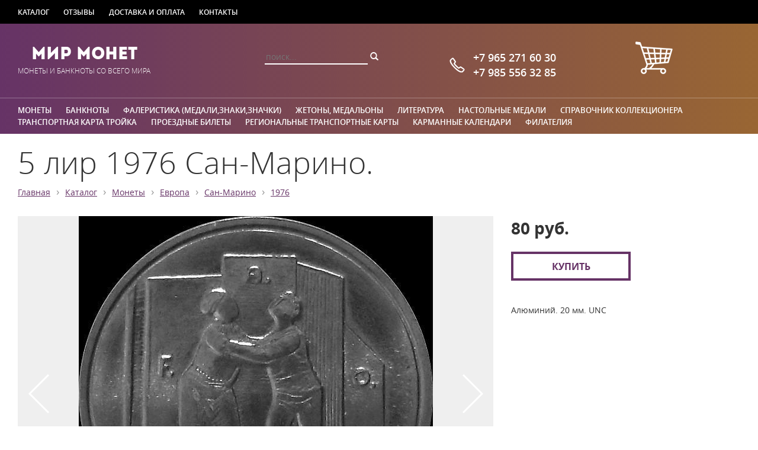

--- FILE ---
content_type: text/html; charset=utf-8
request_url: https://coinsmir.ru/goods/779/548/5-lir-1976-san-marino
body_size: 3862
content:

<!DOCTYPE html>
<html>
    <head>
        <title>5 лир 1976 Сан-Марино. | 1976 | Интернет-магазин «Мир Монет»</title>

        
                    <meta name="keywords" content="купить 5 лир 1976 сан-марино., 5 лир 1976 сан-марино. цена, купить 1976, интернет-магазин">
        
                    <link rel="canonical" href="https://coinsmir.ru/goods/779/548/5-lir-1976-san-marino">
        
                    <link href="https://coinsmir.ru/assets/vendor/bootstrap/css/bootstrap.min.css?v=8" rel="stylesheet">
                    <link href="https://coinsmir.ru/assets/front/all.css?v=8" rel="stylesheet">
            </head>
    <body>
        <div class="b-page b-goods-item-page m-color-1" data-base_url='https://coinsmir.ru' data-path='goods/item' data-display_path='goods/779/548/5-lir-1976-san-marino' data-p_id='548'>
            

<div class="b-header">
    <div class="e-row-1">
        <div class="container">
                                                                            <a href="https://coinsmir.ru/goods">Каталог</a>                    
                                                                <a href="https://coinsmir.ru/reviews">Отзывы</a>                    
                                                                <a href="https://coinsmir.ru/delivery">Доставка и оплата</a>                    
                                                                <a href="https://coinsmir.ru/contacts">Контакты</a>                    
                                                                                            </div>
    </div>    
    <div class="e-row-2 a-gradient">
        <div class="container">
            <div class="row">
                <div class="e-col-1 col-xs-4">
                    <div class="a-inline text-center">
                        <div class="e-title"><a href="https://coinsmir.ru">Мир Монет</a></div>
                        <div class="e-tagline">Монеты и банкноты со всего мира</div>              
                    </div>      
                </div>
                <div class="e-col-2 col-xs-3">  
                    <div class="e-search">              
                        <input placeholder="поиск...">
                        
<div class="b-search-popover popover bottom" data-t='search-popover'>
    </div>
                        <i class="glyphicon glyphicon-search"></i>                
                    </div>
                </div>                
                <div class="e-col-3 col-xs-3">
                    <div class="e-phone">
                        +7&nbsp;965&nbsp;271&nbsp;60&nbsp;30                        
                        <br>
                        +7&nbsp;985&nbsp;556&nbsp;32&nbsp;85                        
                    </div>
                </div>
                <div class="e-col-4 col-xs-2">                    
                    <a href="https://coinsmir.ru/order" class="e-cart" title="Ваша корзина">
                        <i></i>
                                                
                    </a>                    
                </div>
            </div>            
        </div>
    </div>
    <div class="e-row-3 a-gradient">
        <div class="container">
                            <a href="https://coinsmir.ru/goods/456/monety">
                    Монеты</a>
                            <a href="https://coinsmir.ru/goods/413/banknoty">
                    Банкноты</a>
                            <a href="https://coinsmir.ru/goods/716/faleristika-medali-znaki-znachki">
                    Фалеристика (медали,знаки,значки)</a>
                            <a href="https://coinsmir.ru/goods/687/zhetony-medalony">
                    Жетоны, медальоны</a>
                            <a href="https://coinsmir.ru/goods/934/literatura">
                    Литература</a>
                            <a href="https://coinsmir.ru/goods/984/nastolnye-medali">
                    Настольные медали</a>
                            <a href="https://coinsmir.ru/goods/1067/spravochnik-kollektsionera">
                    Справочник коллекционера</a>
                            <a href="https://coinsmir.ru/goods/1210/transportnaia-karta-troika">
                    Транспортная карта Тройка</a>
                            <a href="https://coinsmir.ru/goods/1337/proezdnye-bilety">
                    Проездные билеты</a>
                            <a href="https://coinsmir.ru/goods/1478/regionalnye-transportnye-karty">
                    Региональные транспортные карты</a>
                            <a href="https://coinsmir.ru/goods/1454/karmannye-kalendari">
                    Карманные календари</a>
                            <a href="https://coinsmir.ru/goods/1465/filateliia">
                    Филателия</a>
                
        </div>
    </div>        
    </div>

<div class="e-body">    
    <div class="e-bg-picture"></div>        
            <div class="e-title">
            <div class="container">
                <h1>5 лир 1976 Сан-Марино.</h1>
                                    <div class="e-breadcrumbs">
                                                                                <a href="https://coinsmir.ru">Главная</a>
                            <span>&rsaquo;</span> 
                                                                                <a href="https://coinsmir.ru/goods">Каталог</a>
                            <span>&rsaquo;</span> 
                                                                                <a href="https://coinsmir.ru/goods/456/monety">Монеты</a>
                            <span>&rsaquo;</span> 
                                                                                <a href="https://coinsmir.ru/goods/106/evropa">Европа</a>
                            <span>&rsaquo;</span> 
                                                                                <a href="https://coinsmir.ru/goods/204/san-marino">Сан-Марино</a>
                            <span>&rsaquo;</span> 
                                                                                <a href="https://coinsmir.ru/goods/779">1976</a>
                            <span>&rsaquo;</span> 
                                            </div>
                            </div>
        </div>
        
<div class="container">
    <div class="a-mb-60 row">
        <div class="col-xs-8">
<div class="b-goods-images">
    <table class="e-big">
        <td class="e-image">
                            <a href="#" class="e-prev" data-index="2"></a>
            
                            <a href="#" data-index="2"><img src="https://fs.cranbee.pro/store-0006/images/600x600/3815800000000000.jpg" alt="5 лир 1976 Сан-Марино."></a>
            
                            <a href="#" class="e-next" data-index="2"></a>
                    </td>
    </table>

            <div class="e-small">
                            <a href="#" class="" data-index="1"><img src="https://fs.cranbee.pro/store-0006/images/130x130/3815800000000000.jpg"></a>
                            <a href="#" class="m-active" data-index="2"><img src="https://fs.cranbee.pro/store-0006/images/130x130/5588060000000000.jpg"></a>
                    </div>
    </div>
</div>
        <div class="col-xs-4">
<div class="b-goods-info">
    <div class="e-top a-mb-40">
                    80&nbsp;руб.                        <div class="a-mt-20">
                                    <a href="#" class="e-cart m-empty btn btn-lg" data-id="1547">
                        Купить
                    </a>
                            </div>
            </div>

    
    
    
            <div class="b-extx a-mt-20">Алюминий. 20 мм. UNC</div>
    </div>
</div>
    </div>

            <div class="a-mb-60">
<div class="b-goods-widget m-single" data-param="gw">
    <div class="e-header a-mb-20">
        <h2>Советуем посмотреть</h2>        
            </div>    
    <div class="e-boxes clearfix">
                    
<div class="b-goods-box">
    
    <div class="e-image">
                    <a href="https://coinsmir.ru/goods/779/2082/100-lir-1976-san-marino">
                <img src="https://fs.cranbee.pro/store-0006/images/400x400/2873980000000000.jpg" alt="100 лир 1976 Сан-Марино." width="200" height="200" class="a-fit-cover">
            </a>
            </div>

    <div class="e-info">
        <a href="https://coinsmir.ru/goods/779/2082/100-lir-1976-san-marino" class="e-title a-block a-mb-10">
            100 лир 1976 Сан-Марино.        </a>
        <div class="e-price a-mb-15">
                            120&nbsp;руб.                                    </div>
    </div>

                        <a href="https://coinsmir.ru/goods/779/2082/100-lir-1976-san-marino" class="e-btn e-cart" data-id="3081" title="Купить">
                В корзину
            </a>
            </div>
                    
<div class="b-goods-box">
    
    <div class="e-image">
                    <a href="https://coinsmir.ru/goods/779/3333/20-lir-1976-san-marino-respublika">
                <img src="https://fs.cranbee.pro/store-0006/images/400x400/0068990000000000.jpg" alt="20 лир 1976 Сан-Марино. Республика." width="200" height="200" class="a-fit-cover">
            </a>
            </div>

    <div class="e-info">
        <a href="https://coinsmir.ru/goods/779/3333/20-lir-1976-san-marino-respublika" class="e-title a-block a-mb-10">
            20 лир 1976 Сан-Марино. Республика.        </a>
        <div class="e-price a-mb-15">
                            120&nbsp;руб.                                    </div>
    </div>

                        <a href="https://coinsmir.ru/goods/779/3333/20-lir-1976-san-marino-respublika" class="e-btn e-cart" data-id="4332" title="Купить">
                В корзину
            </a>
            </div>
                    
<div class="b-goods-box">
    
    <div class="e-image">
                    <a href="https://coinsmir.ru/goods/779/3329/50-lir-1976-san-marino-spravedlivost">
                <img src="https://fs.cranbee.pro/store-0006/images/400x400/0068910000000000.jpg" alt="50 лир 1976 Сан-Марино. Справедливость." width="200" height="200" class="a-fit-cover">
            </a>
            </div>

    <div class="e-info">
        <a href="https://coinsmir.ru/goods/779/3329/50-lir-1976-san-marino-spravedlivost" class="e-title a-block a-mb-10">
            50 лир 1976 Сан-Марино. Справедливость.        </a>
        <div class="e-price a-mb-15">
                            150&nbsp;руб.                                    </div>
    </div>

                        <a href="https://coinsmir.ru/goods/779/3329/50-lir-1976-san-marino-spravedlivost" class="e-btn e-cart" data-id="4328" title="Купить">
                В корзину
            </a>
            </div>
                    
<div class="b-goods-box">
    
    <div class="e-image">
                    <a href="https://coinsmir.ru/goods/779/3332/1-lira-1976-san-marino-respublika">
                <img src="https://fs.cranbee.pro/store-0006/images/400x400/0068970000000000.jpg" alt="1 лира 1976 Сан-Марино. Республика." width="200" height="200" class="a-fit-cover">
            </a>
            </div>

    <div class="e-info">
        <a href="https://coinsmir.ru/goods/779/3332/1-lira-1976-san-marino-respublika" class="e-title a-block a-mb-10">
            1 лира 1976 Сан-Марино. Республика.        </a>
        <div class="e-price a-mb-15">
                            150&nbsp;руб.                                    </div>
    </div>

                        <a href="https://coinsmir.ru/goods/779/3332/1-lira-1976-san-marino-respublika" class="e-btn e-cart" data-id="4331" title="Купить">
                В корзину
            </a>
            </div>
            </div>
</div>
</div>
        
    <div class="a-mb-60">
<div class="b-review-widget">
    <div class="a-mb-20">
        <h2>Отзывы</h2>    
            
            <a class="a-block a-mt-20" href="https://coinsmir.ru/reviews/new?frame=548">Оставить отзыв об этом товаре</a>
            
    </div>    
    
    
        
</div>
</div>    
</div>    
    
</div>


<div class="b-footer">    
    <div class="e-row-1">
        <div class="container">
                            <a href="https://coinsmir.ru">Главная</a>
                <span>&bull;</span>
                            <a href="https://coinsmir.ru/goods">Каталог</a>
                <span>&bull;</span>
                            <a href="https://coinsmir.ru/reviews">Отзывы</a>
                <span>&bull;</span>
                            <a href="https://coinsmir.ru/delivery">Доставка и оплата</a>
                <span>&bull;</span>
                            <a href="https://coinsmir.ru/contacts">Контакты</a>
                <span>&bull;</span>
                            <a href="https://coinsmir.ru/order">Корзина</a>
                <span>&bull;</span>
                            <a href="https://coinsmir.ru/admin">Служебный вход</a>
                <span>&bull;</span>
                    </div>    
    </div>
    <div class="e-row-2">
        <div class="container">
            <div class="row">
                <div class="col-xs-3">
                    <div class="e-phone">+7&nbsp;965&nbsp;271&nbsp;60&nbsp;30</div>
                </div>
                <div class="col-xs-3">
                    <div class="e-email">
                        <a href="mailto:mail@coinsmir.ru" target="_top">mail@coinsmir.ru</a>
                    </div>
                </div>   
            </div>    
        </div>     
    </div>
    <div class="e-row-3">
        <div class="container">
            <div class="row">
                <div class="col-xs-8">
                    © coinsmir.ru,  
                                            2012 - 2026                                        <br>
                    <strong>
                        Интернет-магазин
                        <a href="https://coinsmir.ru">Мир Монет</a>
                    </strong>
                    <span class="text-muted">|</span>
                    <strong>Монеты и банкноты со всего мира</strong>
                    <br>
                    Все права защищены
                </div>    
                <div class="col-xs-4">
                    <a href="http://store.cranbee.com" title="Cranbee Store – платформа для интернет-магазинов">
                        <img alt="Сделано в Cranbee Store" src="https://coinsmir.ru/assets/front/img/cranbee.png"></a>
                </div>
            </div>                
        </div>
    </div>        
</div>
        </div>

                    <script src="https://coinsmir.ru/assets/vendor/jquery-1.11.1.min.js?v=8"></script>
                    <script src="https://coinsmir.ru/assets/vendor/bootstrap/js/bootstrap.min.js?v=8"></script>
                    <script src="https://coinsmir.ru/assets/vendor/jquery.textchange.js?v=8"></script>
                    <script src="https://coinsmir.ru/assets/vendor/jquery.block.js?v=8"></script>
                    <script src="https://coinsmir.ru/assets/front/all.js?v=8"></script>
        
                    <!-- Yandex.Metrika counter -->
            <script type="text/javascript" >
            (function(m,e,t,r,i,k,a){m[i]=m[i]||function(){(m[i].a=m[i].a||[]).push(arguments)};
            m[i].l=1*new Date();
            for (var j = 0; j < document.scripts.length; j++) {if (document.scripts[j].src === r) { return; }}
            k=e.createElement(t),a=e.getElementsByTagName(t)[0],k.async=1,k.src=r,a.parentNode.insertBefore(k,a)})
            (window, document, "script", "https://mc.yandex.ru/metrika/tag.js", "ym");
            ym(98963776, "init", {clickmap:true,trackLinks:true,accurateTrackBounce:true});
            </script>
            <noscript><div><img src="https://mc.yandex.ru/watch/98963776" style="position:absolute; left:-9999px;" alt="" /></div></noscript>
            <!-- /Yandex.Metrika counter -->
            </body>
</html>


--- FILE ---
content_type: application/x-javascript
request_url: https://coinsmir.ru/assets/vendor/jquery.block.js?v=8
body_size: 867
content:
// Cranbee Software (c)
// [cranbee.com]
// DOM Blocks
!function($) {

    var getBlock = function(domElem) {
        if (domElem._block_)
            return domElem._block_;

        var classAttr = $(domElem).attr('class');
        var classList = classAttr ? classAttr.split(/\s+/) : [];
        var classMap = {};
        var i;

        for (i = 0; i < classList.length; i++)
            classMap[classList[i]] = true;

        var proto = $.block.base;

        for (i = $.block.list.length - 1; i >= 0; i--)
            if (classMap[$.block.list[i]._name_]) {
                proto = $.block.list[i];
                break;
            }

        var block = Object.create(proto);
        block.e = domElem;
        block.$e = $(domElem);
        domElem._block_ = block;
        block.init();
        return block;
    };

    $.block = function(name, parentName, props) {
        if (arguments.length === 1)
            return $.block.map[name];

        if (arguments.length === 2) {
            props = parentName;
            parentName = null;
        }
        var proto = (parentName && $.block.map[parentName])
            ? $.block.map[parentName]
            : $.block.base;

        var block = Object.create(proto);
        $.extend(block, props);
        block._name_ = name;
        $.block.list.push(block);
        $.block.map[name] = block;
        return block;
    };

    $.block.list = [];
    $.block.map = {};

    $.block.base = {
        init: function() {
        },

        call: function(name, method) {
            var args = Array.prototype.slice.call(arguments);
            args.shift();
            args.shift();

            if (!name) {
                if ($.block.base[method]) {
                    return $.block.base[method].apply(this, args);
                }
                else {
                    return undefined;
                }
            }

            var proto = Object.getPrototypeOf(this);

            while (proto) {
                if (proto._name_ === name) {
                    if (proto[method]) {
                        return proto[method].apply(this, args);
                    }
                    else {
                        return undefined;
                    }
                }

                proto = Object.getPrototypeOf(proto);
            }
        }
    };

    $.fn.block = function() {
        var block = null;

        this.each(function() {
            block = getBlock(this);
        });

        return block;
    };

}(window.jQuery);
